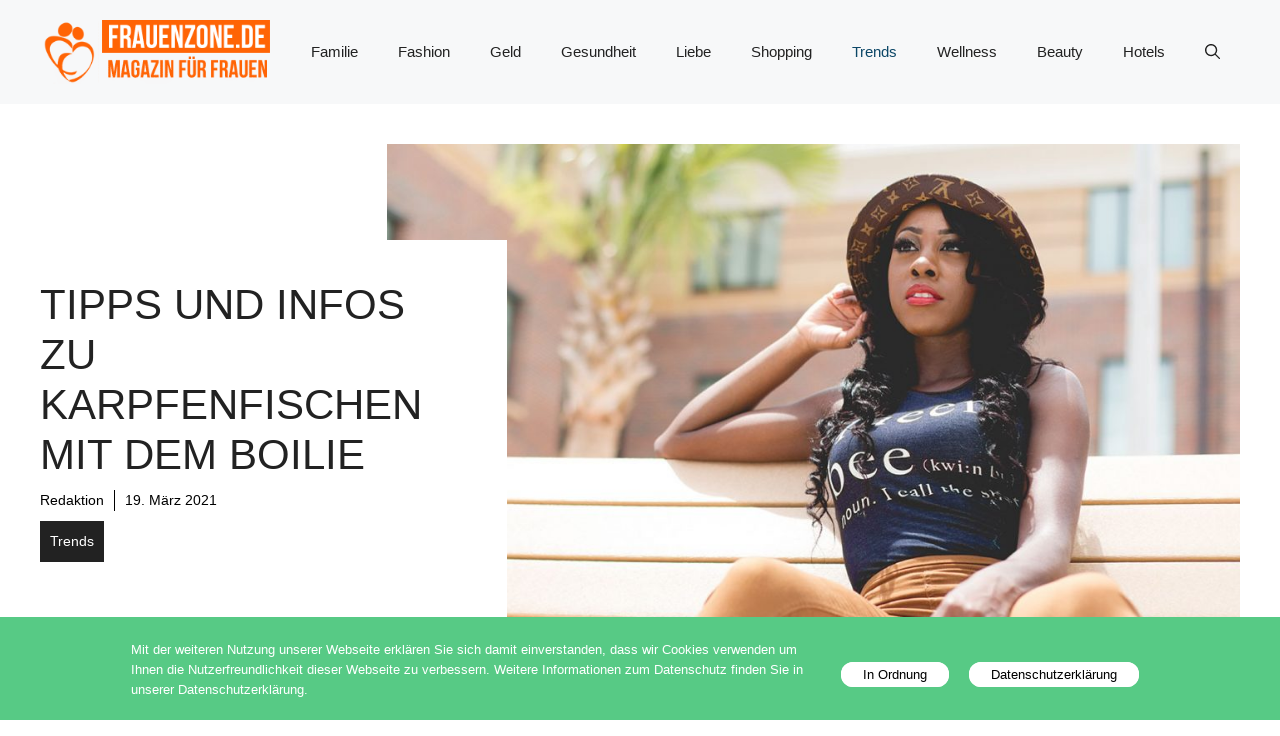

--- FILE ---
content_type: text/html; charset=UTF-8
request_url: https://www.frauenzone.de/tipps-infos-karpfenfischen-mit-boilie-1377/
body_size: 16562
content:
<!DOCTYPE html>
<html lang="de">
<head>
	<meta charset="UTF-8">
	<meta name='robots' content='index, follow, max-image-preview:large, max-snippet:-1, max-video-preview:-1' />
<meta name="viewport" content="width=device-width, initial-scale=1">
	<!-- This site is optimized with the Yoast SEO plugin v26.6 - https://yoast.com/wordpress/plugins/seo/ -->
	<title>Tipps und Infos zu Karpfenfischen mit dem Boilie | Trends - Frauen</title>
	<meta name="description" content="Das Karpfenfischen erfordert Geduld, Übung und Geschick. Dennoch gelingt es, mithilfe einiger Tipps, zu einem schnellen Erfolg zu gelangen." />
	<link rel="canonical" href="https://www.frauenzone.de/tipps-infos-karpfenfischen-mit-boilie-1377/" />
	<meta property="og:locale" content="de_DE" />
	<meta property="og:type" content="article" />
	<meta property="og:title" content="Tipps und Infos zu Karpfenfischen mit dem Boilie | Trends - Frauen" />
	<meta property="og:description" content="Das Karpfenfischen erfordert Geduld, Übung und Geschick. Dennoch gelingt es, mithilfe einiger Tipps, zu einem schnellen Erfolg zu gelangen." />
	<meta property="og:url" content="https://www.frauenzone.de/tipps-infos-karpfenfischen-mit-boilie-1377/" />
	<meta property="og:site_name" content="frauenzone.de" />
	<meta property="article:published_time" content="2021-03-19T17:25:04+00:00" />
	<meta property="article:modified_time" content="2021-03-19T17:25:05+00:00" />
	<meta property="og:image" content="https://www.frauenzone.de/wp-content/uploads/2016/08/trends.jpg" />
	<meta property="og:image:width" content="1200" />
	<meta property="og:image:height" content="800" />
	<meta property="og:image:type" content="image/jpeg" />
	<meta name="author" content="Redaktion" />
	<meta name="twitter:card" content="summary_large_image" />
	<meta name="twitter:label1" content="Verfasst von" />
	<meta name="twitter:data1" content="Redaktion" />
	<meta name="twitter:label2" content="Geschätzte Lesezeit" />
	<meta name="twitter:data2" content="3 Minuten" />
	<script type="application/ld+json" class="yoast-schema-graph">{"@context":"https://schema.org","@graph":[{"@type":"Article","@id":"https://www.frauenzone.de/tipps-infos-karpfenfischen-mit-boilie-1377/#article","isPartOf":{"@id":"https://www.frauenzone.de/tipps-infos-karpfenfischen-mit-boilie-1377/"},"author":{"name":"Redaktion","@id":"https://www.frauenzone.de/#/schema/person/c34848560eea3281c5efd89c4a35f534"},"headline":"Tipps und Infos zu Karpfenfischen mit dem Boilie","datePublished":"2021-03-19T17:25:04+00:00","dateModified":"2021-03-19T17:25:05+00:00","mainEntityOfPage":{"@id":"https://www.frauenzone.de/tipps-infos-karpfenfischen-mit-boilie-1377/"},"wordCount":541,"publisher":{"@id":"https://www.frauenzone.de/#organization"},"image":{"@id":"https://www.frauenzone.de/tipps-infos-karpfenfischen-mit-boilie-1377/#primaryimage"},"thumbnailUrl":"https://www.frauenzone.de/wp-content/uploads/2016/08/trends.jpg","keywords":["fischen","Karpfen","Karpfenfischen"],"articleSection":["Trends"],"inLanguage":"de"},{"@type":"WebPage","@id":"https://www.frauenzone.de/tipps-infos-karpfenfischen-mit-boilie-1377/","url":"https://www.frauenzone.de/tipps-infos-karpfenfischen-mit-boilie-1377/","name":"Tipps und Infos zu Karpfenfischen mit dem Boilie | Trends - Frauen","isPartOf":{"@id":"https://www.frauenzone.de/#website"},"primaryImageOfPage":{"@id":"https://www.frauenzone.de/tipps-infos-karpfenfischen-mit-boilie-1377/#primaryimage"},"image":{"@id":"https://www.frauenzone.de/tipps-infos-karpfenfischen-mit-boilie-1377/#primaryimage"},"thumbnailUrl":"https://www.frauenzone.de/wp-content/uploads/2016/08/trends.jpg","datePublished":"2021-03-19T17:25:04+00:00","dateModified":"2021-03-19T17:25:05+00:00","description":"Das Karpfenfischen erfordert Geduld, Übung und Geschick. Dennoch gelingt es, mithilfe einiger Tipps, zu einem schnellen Erfolg zu gelangen.","breadcrumb":{"@id":"https://www.frauenzone.de/tipps-infos-karpfenfischen-mit-boilie-1377/#breadcrumb"},"inLanguage":"de","potentialAction":[{"@type":"ReadAction","target":["https://www.frauenzone.de/tipps-infos-karpfenfischen-mit-boilie-1377/"]}]},{"@type":"ImageObject","inLanguage":"de","@id":"https://www.frauenzone.de/tipps-infos-karpfenfischen-mit-boilie-1377/#primaryimage","url":"https://www.frauenzone.de/wp-content/uploads/2016/08/trends.jpg","contentUrl":"https://www.frauenzone.de/wp-content/uploads/2016/08/trends.jpg","width":1200,"height":800},{"@type":"BreadcrumbList","@id":"https://www.frauenzone.de/tipps-infos-karpfenfischen-mit-boilie-1377/#breadcrumb","itemListElement":[{"@type":"ListItem","position":1,"name":"Startseite","item":"https://www.frauenzone.de/"},{"@type":"ListItem","position":2,"name":"Blog","item":"https://www.frauenzone.de/blog/"},{"@type":"ListItem","position":3,"name":"Tipps und Infos zu Karpfenfischen mit dem Boilie"}]},{"@type":"WebSite","@id":"https://www.frauenzone.de/#website","url":"https://www.frauenzone.de/","name":"frauenzone.de","description":"Dieser Blog ist der Treffpunkt modebewusster Frauen und Fashionistas im Netz. Das Magazin für das „starke“ Geschlecht informiert über alle Themen, die Karrierefrauen, Mütter und Freundinnen gleichermaßen bewegen und begeistern.","publisher":{"@id":"https://www.frauenzone.de/#organization"},"potentialAction":[{"@type":"SearchAction","target":{"@type":"EntryPoint","urlTemplate":"https://www.frauenzone.de/?s={search_term_string}"},"query-input":{"@type":"PropertyValueSpecification","valueRequired":true,"valueName":"search_term_string"}}],"inLanguage":"de"},{"@type":"Organization","@id":"https://www.frauenzone.de/#organization","name":"frauenzone.de","url":"https://www.frauenzone.de/","logo":{"@type":"ImageObject","inLanguage":"de","@id":"https://www.frauenzone.de/#/schema/logo/image/","url":"https://www.frauenzone.de/wp-content/uploads/2016/08/cropped-frauenzone-logo.png","contentUrl":"https://www.frauenzone.de/wp-content/uploads/2016/08/cropped-frauenzone-logo.png","width":297,"height":82,"caption":"frauenzone.de"},"image":{"@id":"https://www.frauenzone.de/#/schema/logo/image/"}},{"@type":"Person","@id":"https://www.frauenzone.de/#/schema/person/c34848560eea3281c5efd89c4a35f534","name":"Redaktion","description":"Dieser Blog ist der Treffpunkt modebewusster Frauen und Fashionistas im Netz. Das Magazin für das „starke“ Geschlecht informiert über alle Themen, die Karrierefrauen, Mütter und Freundinnen gleichermaßen bewegen und begeistern.","url":"https://www.frauenzone.de/author/redaktion/"}]}</script>
	<!-- / Yoast SEO plugin. -->


<link rel="alternate" type="application/rss+xml" title="frauenzone.de &raquo; Feed" href="https://www.frauenzone.de/feed/" />
<link rel="alternate" type="application/rss+xml" title="frauenzone.de &raquo; Kommentar-Feed" href="https://www.frauenzone.de/comments/feed/" />
<link rel="alternate" type="application/rss+xml" title="frauenzone.de &raquo; Tipps und Infos zu Karpfenfischen mit dem Boilie-Kommentar-Feed" href="https://www.frauenzone.de/tipps-infos-karpfenfischen-mit-boilie-1377/feed/" />
<link rel="alternate" title="oEmbed (JSON)" type="application/json+oembed" href="https://www.frauenzone.de/wp-json/oembed/1.0/embed?url=https%3A%2F%2Fwww.frauenzone.de%2Ftipps-infos-karpfenfischen-mit-boilie-1377%2F" />
<link rel="alternate" title="oEmbed (XML)" type="text/xml+oembed" href="https://www.frauenzone.de/wp-json/oembed/1.0/embed?url=https%3A%2F%2Fwww.frauenzone.de%2Ftipps-infos-karpfenfischen-mit-boilie-1377%2F&#038;format=xml" />
<style id='wp-img-auto-sizes-contain-inline-css'>
img:is([sizes=auto i],[sizes^="auto," i]){contain-intrinsic-size:3000px 1500px}
/*# sourceURL=wp-img-auto-sizes-contain-inline-css */
</style>
<style id='wp-emoji-styles-inline-css'>

	img.wp-smiley, img.emoji {
		display: inline !important;
		border: none !important;
		box-shadow: none !important;
		height: 1em !important;
		width: 1em !important;
		margin: 0 0.07em !important;
		vertical-align: -0.1em !important;
		background: none !important;
		padding: 0 !important;
	}
/*# sourceURL=wp-emoji-styles-inline-css */
</style>
<style id='wp-block-library-inline-css'>
:root{--wp-block-synced-color:#7a00df;--wp-block-synced-color--rgb:122,0,223;--wp-bound-block-color:var(--wp-block-synced-color);--wp-editor-canvas-background:#ddd;--wp-admin-theme-color:#007cba;--wp-admin-theme-color--rgb:0,124,186;--wp-admin-theme-color-darker-10:#006ba1;--wp-admin-theme-color-darker-10--rgb:0,107,160.5;--wp-admin-theme-color-darker-20:#005a87;--wp-admin-theme-color-darker-20--rgb:0,90,135;--wp-admin-border-width-focus:2px}@media (min-resolution:192dpi){:root{--wp-admin-border-width-focus:1.5px}}.wp-element-button{cursor:pointer}:root .has-very-light-gray-background-color{background-color:#eee}:root .has-very-dark-gray-background-color{background-color:#313131}:root .has-very-light-gray-color{color:#eee}:root .has-very-dark-gray-color{color:#313131}:root .has-vivid-green-cyan-to-vivid-cyan-blue-gradient-background{background:linear-gradient(135deg,#00d084,#0693e3)}:root .has-purple-crush-gradient-background{background:linear-gradient(135deg,#34e2e4,#4721fb 50%,#ab1dfe)}:root .has-hazy-dawn-gradient-background{background:linear-gradient(135deg,#faaca8,#dad0ec)}:root .has-subdued-olive-gradient-background{background:linear-gradient(135deg,#fafae1,#67a671)}:root .has-atomic-cream-gradient-background{background:linear-gradient(135deg,#fdd79a,#004a59)}:root .has-nightshade-gradient-background{background:linear-gradient(135deg,#330968,#31cdcf)}:root .has-midnight-gradient-background{background:linear-gradient(135deg,#020381,#2874fc)}:root{--wp--preset--font-size--normal:16px;--wp--preset--font-size--huge:42px}.has-regular-font-size{font-size:1em}.has-larger-font-size{font-size:2.625em}.has-normal-font-size{font-size:var(--wp--preset--font-size--normal)}.has-huge-font-size{font-size:var(--wp--preset--font-size--huge)}.has-text-align-center{text-align:center}.has-text-align-left{text-align:left}.has-text-align-right{text-align:right}.has-fit-text{white-space:nowrap!important}#end-resizable-editor-section{display:none}.aligncenter{clear:both}.items-justified-left{justify-content:flex-start}.items-justified-center{justify-content:center}.items-justified-right{justify-content:flex-end}.items-justified-space-between{justify-content:space-between}.screen-reader-text{border:0;clip-path:inset(50%);height:1px;margin:-1px;overflow:hidden;padding:0;position:absolute;width:1px;word-wrap:normal!important}.screen-reader-text:focus{background-color:#ddd;clip-path:none;color:#444;display:block;font-size:1em;height:auto;left:5px;line-height:normal;padding:15px 23px 14px;text-decoration:none;top:5px;width:auto;z-index:100000}html :where(.has-border-color){border-style:solid}html :where([style*=border-top-color]){border-top-style:solid}html :where([style*=border-right-color]){border-right-style:solid}html :where([style*=border-bottom-color]){border-bottom-style:solid}html :where([style*=border-left-color]){border-left-style:solid}html :where([style*=border-width]){border-style:solid}html :where([style*=border-top-width]){border-top-style:solid}html :where([style*=border-right-width]){border-right-style:solid}html :where([style*=border-bottom-width]){border-bottom-style:solid}html :where([style*=border-left-width]){border-left-style:solid}html :where(img[class*=wp-image-]){height:auto;max-width:100%}:where(figure){margin:0 0 1em}html :where(.is-position-sticky){--wp-admin--admin-bar--position-offset:var(--wp-admin--admin-bar--height,0px)}@media screen and (max-width:600px){html :where(.is-position-sticky){--wp-admin--admin-bar--position-offset:0px}}

/*# sourceURL=wp-block-library-inline-css */
</style><style id='wp-block-paragraph-inline-css'>
.is-small-text{font-size:.875em}.is-regular-text{font-size:1em}.is-large-text{font-size:2.25em}.is-larger-text{font-size:3em}.has-drop-cap:not(:focus):first-letter{float:left;font-size:8.4em;font-style:normal;font-weight:100;line-height:.68;margin:.05em .1em 0 0;text-transform:uppercase}body.rtl .has-drop-cap:not(:focus):first-letter{float:none;margin-left:.1em}p.has-drop-cap.has-background{overflow:hidden}:root :where(p.has-background){padding:1.25em 2.375em}:where(p.has-text-color:not(.has-link-color)) a{color:inherit}p.has-text-align-left[style*="writing-mode:vertical-lr"],p.has-text-align-right[style*="writing-mode:vertical-rl"]{rotate:180deg}
/*# sourceURL=https://www.frauenzone.de/wp-includes/blocks/paragraph/style.min.css */
</style>
<style id='global-styles-inline-css'>
:root{--wp--preset--aspect-ratio--square: 1;--wp--preset--aspect-ratio--4-3: 4/3;--wp--preset--aspect-ratio--3-4: 3/4;--wp--preset--aspect-ratio--3-2: 3/2;--wp--preset--aspect-ratio--2-3: 2/3;--wp--preset--aspect-ratio--16-9: 16/9;--wp--preset--aspect-ratio--9-16: 9/16;--wp--preset--color--black: #000000;--wp--preset--color--cyan-bluish-gray: #abb8c3;--wp--preset--color--white: #ffffff;--wp--preset--color--pale-pink: #f78da7;--wp--preset--color--vivid-red: #cf2e2e;--wp--preset--color--luminous-vivid-orange: #ff6900;--wp--preset--color--luminous-vivid-amber: #fcb900;--wp--preset--color--light-green-cyan: #7bdcb5;--wp--preset--color--vivid-green-cyan: #00d084;--wp--preset--color--pale-cyan-blue: #8ed1fc;--wp--preset--color--vivid-cyan-blue: #0693e3;--wp--preset--color--vivid-purple: #9b51e0;--wp--preset--color--contrast: var(--contrast);--wp--preset--color--contrast-2: var(--contrast-2);--wp--preset--color--contrast-3: var(--contrast-3);--wp--preset--color--base: var(--base);--wp--preset--color--base-2: var(--base-2);--wp--preset--color--base-3: var(--base-3);--wp--preset--color--accent: var(--accent);--wp--preset--color--accent-2: var(--accent-2);--wp--preset--gradient--vivid-cyan-blue-to-vivid-purple: linear-gradient(135deg,rgb(6,147,227) 0%,rgb(155,81,224) 100%);--wp--preset--gradient--light-green-cyan-to-vivid-green-cyan: linear-gradient(135deg,rgb(122,220,180) 0%,rgb(0,208,130) 100%);--wp--preset--gradient--luminous-vivid-amber-to-luminous-vivid-orange: linear-gradient(135deg,rgb(252,185,0) 0%,rgb(255,105,0) 100%);--wp--preset--gradient--luminous-vivid-orange-to-vivid-red: linear-gradient(135deg,rgb(255,105,0) 0%,rgb(207,46,46) 100%);--wp--preset--gradient--very-light-gray-to-cyan-bluish-gray: linear-gradient(135deg,rgb(238,238,238) 0%,rgb(169,184,195) 100%);--wp--preset--gradient--cool-to-warm-spectrum: linear-gradient(135deg,rgb(74,234,220) 0%,rgb(151,120,209) 20%,rgb(207,42,186) 40%,rgb(238,44,130) 60%,rgb(251,105,98) 80%,rgb(254,248,76) 100%);--wp--preset--gradient--blush-light-purple: linear-gradient(135deg,rgb(255,206,236) 0%,rgb(152,150,240) 100%);--wp--preset--gradient--blush-bordeaux: linear-gradient(135deg,rgb(254,205,165) 0%,rgb(254,45,45) 50%,rgb(107,0,62) 100%);--wp--preset--gradient--luminous-dusk: linear-gradient(135deg,rgb(255,203,112) 0%,rgb(199,81,192) 50%,rgb(65,88,208) 100%);--wp--preset--gradient--pale-ocean: linear-gradient(135deg,rgb(255,245,203) 0%,rgb(182,227,212) 50%,rgb(51,167,181) 100%);--wp--preset--gradient--electric-grass: linear-gradient(135deg,rgb(202,248,128) 0%,rgb(113,206,126) 100%);--wp--preset--gradient--midnight: linear-gradient(135deg,rgb(2,3,129) 0%,rgb(40,116,252) 100%);--wp--preset--font-size--small: 13px;--wp--preset--font-size--medium: 20px;--wp--preset--font-size--large: 36px;--wp--preset--font-size--x-large: 42px;--wp--preset--spacing--20: 0.44rem;--wp--preset--spacing--30: 0.67rem;--wp--preset--spacing--40: 1rem;--wp--preset--spacing--50: 1.5rem;--wp--preset--spacing--60: 2.25rem;--wp--preset--spacing--70: 3.38rem;--wp--preset--spacing--80: 5.06rem;--wp--preset--shadow--natural: 6px 6px 9px rgba(0, 0, 0, 0.2);--wp--preset--shadow--deep: 12px 12px 50px rgba(0, 0, 0, 0.4);--wp--preset--shadow--sharp: 6px 6px 0px rgba(0, 0, 0, 0.2);--wp--preset--shadow--outlined: 6px 6px 0px -3px rgb(255, 255, 255), 6px 6px rgb(0, 0, 0);--wp--preset--shadow--crisp: 6px 6px 0px rgb(0, 0, 0);}:where(.is-layout-flex){gap: 0.5em;}:where(.is-layout-grid){gap: 0.5em;}body .is-layout-flex{display: flex;}.is-layout-flex{flex-wrap: wrap;align-items: center;}.is-layout-flex > :is(*, div){margin: 0;}body .is-layout-grid{display: grid;}.is-layout-grid > :is(*, div){margin: 0;}:where(.wp-block-columns.is-layout-flex){gap: 2em;}:where(.wp-block-columns.is-layout-grid){gap: 2em;}:where(.wp-block-post-template.is-layout-flex){gap: 1.25em;}:where(.wp-block-post-template.is-layout-grid){gap: 1.25em;}.has-black-color{color: var(--wp--preset--color--black) !important;}.has-cyan-bluish-gray-color{color: var(--wp--preset--color--cyan-bluish-gray) !important;}.has-white-color{color: var(--wp--preset--color--white) !important;}.has-pale-pink-color{color: var(--wp--preset--color--pale-pink) !important;}.has-vivid-red-color{color: var(--wp--preset--color--vivid-red) !important;}.has-luminous-vivid-orange-color{color: var(--wp--preset--color--luminous-vivid-orange) !important;}.has-luminous-vivid-amber-color{color: var(--wp--preset--color--luminous-vivid-amber) !important;}.has-light-green-cyan-color{color: var(--wp--preset--color--light-green-cyan) !important;}.has-vivid-green-cyan-color{color: var(--wp--preset--color--vivid-green-cyan) !important;}.has-pale-cyan-blue-color{color: var(--wp--preset--color--pale-cyan-blue) !important;}.has-vivid-cyan-blue-color{color: var(--wp--preset--color--vivid-cyan-blue) !important;}.has-vivid-purple-color{color: var(--wp--preset--color--vivid-purple) !important;}.has-black-background-color{background-color: var(--wp--preset--color--black) !important;}.has-cyan-bluish-gray-background-color{background-color: var(--wp--preset--color--cyan-bluish-gray) !important;}.has-white-background-color{background-color: var(--wp--preset--color--white) !important;}.has-pale-pink-background-color{background-color: var(--wp--preset--color--pale-pink) !important;}.has-vivid-red-background-color{background-color: var(--wp--preset--color--vivid-red) !important;}.has-luminous-vivid-orange-background-color{background-color: var(--wp--preset--color--luminous-vivid-orange) !important;}.has-luminous-vivid-amber-background-color{background-color: var(--wp--preset--color--luminous-vivid-amber) !important;}.has-light-green-cyan-background-color{background-color: var(--wp--preset--color--light-green-cyan) !important;}.has-vivid-green-cyan-background-color{background-color: var(--wp--preset--color--vivid-green-cyan) !important;}.has-pale-cyan-blue-background-color{background-color: var(--wp--preset--color--pale-cyan-blue) !important;}.has-vivid-cyan-blue-background-color{background-color: var(--wp--preset--color--vivid-cyan-blue) !important;}.has-vivid-purple-background-color{background-color: var(--wp--preset--color--vivid-purple) !important;}.has-black-border-color{border-color: var(--wp--preset--color--black) !important;}.has-cyan-bluish-gray-border-color{border-color: var(--wp--preset--color--cyan-bluish-gray) !important;}.has-white-border-color{border-color: var(--wp--preset--color--white) !important;}.has-pale-pink-border-color{border-color: var(--wp--preset--color--pale-pink) !important;}.has-vivid-red-border-color{border-color: var(--wp--preset--color--vivid-red) !important;}.has-luminous-vivid-orange-border-color{border-color: var(--wp--preset--color--luminous-vivid-orange) !important;}.has-luminous-vivid-amber-border-color{border-color: var(--wp--preset--color--luminous-vivid-amber) !important;}.has-light-green-cyan-border-color{border-color: var(--wp--preset--color--light-green-cyan) !important;}.has-vivid-green-cyan-border-color{border-color: var(--wp--preset--color--vivid-green-cyan) !important;}.has-pale-cyan-blue-border-color{border-color: var(--wp--preset--color--pale-cyan-blue) !important;}.has-vivid-cyan-blue-border-color{border-color: var(--wp--preset--color--vivid-cyan-blue) !important;}.has-vivid-purple-border-color{border-color: var(--wp--preset--color--vivid-purple) !important;}.has-vivid-cyan-blue-to-vivid-purple-gradient-background{background: var(--wp--preset--gradient--vivid-cyan-blue-to-vivid-purple) !important;}.has-light-green-cyan-to-vivid-green-cyan-gradient-background{background: var(--wp--preset--gradient--light-green-cyan-to-vivid-green-cyan) !important;}.has-luminous-vivid-amber-to-luminous-vivid-orange-gradient-background{background: var(--wp--preset--gradient--luminous-vivid-amber-to-luminous-vivid-orange) !important;}.has-luminous-vivid-orange-to-vivid-red-gradient-background{background: var(--wp--preset--gradient--luminous-vivid-orange-to-vivid-red) !important;}.has-very-light-gray-to-cyan-bluish-gray-gradient-background{background: var(--wp--preset--gradient--very-light-gray-to-cyan-bluish-gray) !important;}.has-cool-to-warm-spectrum-gradient-background{background: var(--wp--preset--gradient--cool-to-warm-spectrum) !important;}.has-blush-light-purple-gradient-background{background: var(--wp--preset--gradient--blush-light-purple) !important;}.has-blush-bordeaux-gradient-background{background: var(--wp--preset--gradient--blush-bordeaux) !important;}.has-luminous-dusk-gradient-background{background: var(--wp--preset--gradient--luminous-dusk) !important;}.has-pale-ocean-gradient-background{background: var(--wp--preset--gradient--pale-ocean) !important;}.has-electric-grass-gradient-background{background: var(--wp--preset--gradient--electric-grass) !important;}.has-midnight-gradient-background{background: var(--wp--preset--gradient--midnight) !important;}.has-small-font-size{font-size: var(--wp--preset--font-size--small) !important;}.has-medium-font-size{font-size: var(--wp--preset--font-size--medium) !important;}.has-large-font-size{font-size: var(--wp--preset--font-size--large) !important;}.has-x-large-font-size{font-size: var(--wp--preset--font-size--x-large) !important;}
/*# sourceURL=global-styles-inline-css */
</style>

<style id='classic-theme-styles-inline-css'>
/*! This file is auto-generated */
.wp-block-button__link{color:#fff;background-color:#32373c;border-radius:9999px;box-shadow:none;text-decoration:none;padding:calc(.667em + 2px) calc(1.333em + 2px);font-size:1.125em}.wp-block-file__button{background:#32373c;color:#fff;text-decoration:none}
/*# sourceURL=/wp-includes/css/classic-themes.min.css */
</style>
<link rel='stylesheet' id='adsimple-client-css' href='https://www.frauenzone.de/wp-content/plugins/adsimple-client/assets/frontend/styles/general.css?ver=1.0.17' media='all' />
<link rel='stylesheet' id='adsimple-cookie-notice-front-css' href='https://www.frauenzone.de/wp-content/plugins/adsimple-cookie-notice/css/front.css?ver=1.0.9' media='all' />
<link rel='stylesheet' id='generate-style-css' href='https://www.frauenzone.de/wp-content/themes/generatepress/assets/css/main.min.css?ver=3.6.1' media='all' />
<style id='generate-style-inline-css'>
body{background-color:var(--base-3);color:var(--contrast);}a{color:var(--accent);}a:hover, a:focus{text-decoration:underline;}.entry-title a, .site-branding a, a.button, .wp-block-button__link, .main-navigation a{text-decoration:none;}a:hover, a:focus, a:active{color:var(--contrast);}.grid-container{max-width:1280px;}.wp-block-group__inner-container{max-width:1280px;margin-left:auto;margin-right:auto;}.site-header .header-image{width:230px;}:root{--contrast:#222222;--contrast-2:#575760;--contrast-3:#b2b2be;--base:#f0f0f0;--base-2:#f7f8f9;--base-3:#ffffff;--accent:#0C4767;--accent-2:#566E3D;}:root .has-contrast-color{color:var(--contrast);}:root .has-contrast-background-color{background-color:var(--contrast);}:root .has-contrast-2-color{color:var(--contrast-2);}:root .has-contrast-2-background-color{background-color:var(--contrast-2);}:root .has-contrast-3-color{color:var(--contrast-3);}:root .has-contrast-3-background-color{background-color:var(--contrast-3);}:root .has-base-color{color:var(--base);}:root .has-base-background-color{background-color:var(--base);}:root .has-base-2-color{color:var(--base-2);}:root .has-base-2-background-color{background-color:var(--base-2);}:root .has-base-3-color{color:var(--base-3);}:root .has-base-3-background-color{background-color:var(--base-3);}:root .has-accent-color{color:var(--accent);}:root .has-accent-background-color{background-color:var(--accent);}:root .has-accent-2-color{color:var(--accent-2);}:root .has-accent-2-background-color{background-color:var(--accent-2);}.gp-modal:not(.gp-modal--open):not(.gp-modal--transition){display:none;}.gp-modal--transition:not(.gp-modal--open){pointer-events:none;}.gp-modal-overlay:not(.gp-modal-overlay--open):not(.gp-modal--transition){display:none;}.gp-modal__overlay{display:none;position:fixed;top:0;left:0;right:0;bottom:0;background:rgba(0,0,0,0.2);display:flex;justify-content:center;align-items:center;z-index:10000;backdrop-filter:blur(3px);transition:opacity 500ms ease;opacity:0;}.gp-modal--open:not(.gp-modal--transition) .gp-modal__overlay{opacity:1;}.gp-modal__container{max-width:100%;max-height:100vh;transform:scale(0.9);transition:transform 500ms ease;padding:0 10px;}.gp-modal--open:not(.gp-modal--transition) .gp-modal__container{transform:scale(1);}.search-modal-fields{display:flex;}.gp-search-modal .gp-modal__overlay{align-items:flex-start;padding-top:25vh;background:var(--gp-search-modal-overlay-bg-color);}.search-modal-form{width:500px;max-width:100%;background-color:var(--gp-search-modal-bg-color);color:var(--gp-search-modal-text-color);}.search-modal-form .search-field, .search-modal-form .search-field:focus{width:100%;height:60px;background-color:transparent;border:0;appearance:none;color:currentColor;}.search-modal-fields button, .search-modal-fields button:active, .search-modal-fields button:focus, .search-modal-fields button:hover{background-color:transparent;border:0;color:currentColor;width:60px;}body, button, input, select, textarea{font-family:Helvetica;}h2{text-transform:uppercase;font-size:30px;}@media (max-width:768px){h2{font-size:22px;}}h1{text-transform:uppercase;}h3{font-weight:500;text-transform:capitalize;font-size:30px;}h6{font-weight:400;text-transform:uppercase;font-size:13px;letter-spacing:1px;line-height:1em;margin-bottom:13px;}h4{font-weight:600;text-transform:uppercase;font-size:19px;letter-spacing:1px;line-height:1.4em;margin-bottom:0px;}.top-bar{background-color:#636363;color:#ffffff;}.top-bar a{color:#ffffff;}.top-bar a:hover{color:#303030;}.site-header{background-color:var(--base-2);}.main-title a,.main-title a:hover{color:var(--contrast);}.site-description{color:var(--contrast-2);}.main-navigation .main-nav ul li a, .main-navigation .menu-toggle, .main-navigation .menu-bar-items{color:var(--contrast);}.main-navigation .main-nav ul li:not([class*="current-menu-"]):hover > a, .main-navigation .main-nav ul li:not([class*="current-menu-"]):focus > a, .main-navigation .main-nav ul li.sfHover:not([class*="current-menu-"]) > a, .main-navigation .menu-bar-item:hover > a, .main-navigation .menu-bar-item.sfHover > a{color:var(--accent);}button.menu-toggle:hover,button.menu-toggle:focus{color:var(--contrast);}.main-navigation .main-nav ul li[class*="current-menu-"] > a{color:var(--accent);}.navigation-search input[type="search"],.navigation-search input[type="search"]:active, .navigation-search input[type="search"]:focus, .main-navigation .main-nav ul li.search-item.active > a, .main-navigation .menu-bar-items .search-item.active > a{color:var(--accent);}.main-navigation ul ul{background-color:var(--base);}.separate-containers .inside-article, .separate-containers .comments-area, .separate-containers .page-header, .one-container .container, .separate-containers .paging-navigation, .inside-page-header{background-color:var(--base-3);}.entry-title a{color:var(--contrast);}.entry-title a:hover{color:var(--contrast-2);}.entry-meta{color:var(--contrast-2);}.sidebar .widget{background-color:var(--base-3);}.footer-widgets{background-color:var(--base-3);}.site-info{background-color:var(--base-3);}input[type="text"],input[type="email"],input[type="url"],input[type="password"],input[type="search"],input[type="tel"],input[type="number"],textarea,select{color:var(--contrast);background-color:var(--base-2);border-color:var(--base);}input[type="text"]:focus,input[type="email"]:focus,input[type="url"]:focus,input[type="password"]:focus,input[type="search"]:focus,input[type="tel"]:focus,input[type="number"]:focus,textarea:focus,select:focus{color:var(--contrast);background-color:var(--base-2);border-color:var(--contrast-3);}button,html input[type="button"],input[type="reset"],input[type="submit"],a.button,a.wp-block-button__link:not(.has-background){color:#ffffff;background-color:#55555e;}button:hover,html input[type="button"]:hover,input[type="reset"]:hover,input[type="submit"]:hover,a.button:hover,button:focus,html input[type="button"]:focus,input[type="reset"]:focus,input[type="submit"]:focus,a.button:focus,a.wp-block-button__link:not(.has-background):active,a.wp-block-button__link:not(.has-background):focus,a.wp-block-button__link:not(.has-background):hover{color:#ffffff;background-color:#3f4047;}a.generate-back-to-top{background-color:rgba( 0,0,0,0.4 );color:#ffffff;}a.generate-back-to-top:hover,a.generate-back-to-top:focus{background-color:rgba( 0,0,0,0.6 );color:#ffffff;}:root{--gp-search-modal-bg-color:var(--base-3);--gp-search-modal-text-color:var(--contrast);--gp-search-modal-overlay-bg-color:rgba(0,0,0,0.2);}@media (max-width:768px){.main-navigation .menu-bar-item:hover > a, .main-navigation .menu-bar-item.sfHover > a{background:none;color:var(--contrast);}}.nav-below-header .main-navigation .inside-navigation.grid-container, .nav-above-header .main-navigation .inside-navigation.grid-container{padding:0px 20px 0px 20px;}.site-main .wp-block-group__inner-container{padding:40px;}.separate-containers .paging-navigation{padding-top:20px;padding-bottom:20px;}.entry-content .alignwide, body:not(.no-sidebar) .entry-content .alignfull{margin-left:-40px;width:calc(100% + 80px);max-width:calc(100% + 80px);}.rtl .menu-item-has-children .dropdown-menu-toggle{padding-left:20px;}.rtl .main-navigation .main-nav ul li.menu-item-has-children > a{padding-right:20px;}@media (max-width:768px){.separate-containers .inside-article, .separate-containers .comments-area, .separate-containers .page-header, .separate-containers .paging-navigation, .one-container .site-content, .inside-page-header{padding:30px;}.site-main .wp-block-group__inner-container{padding:30px;}.inside-top-bar{padding-right:30px;padding-left:30px;}.inside-header{padding-right:30px;padding-left:30px;}.widget-area .widget{padding-top:30px;padding-right:30px;padding-bottom:30px;padding-left:30px;}.footer-widgets-container{padding-top:30px;padding-right:30px;padding-bottom:30px;padding-left:30px;}.inside-site-info{padding-right:30px;padding-left:30px;}.entry-content .alignwide, body:not(.no-sidebar) .entry-content .alignfull{margin-left:-30px;width:calc(100% + 60px);max-width:calc(100% + 60px);}.one-container .site-main .paging-navigation{margin-bottom:20px;}}/* End cached CSS */.is-right-sidebar{width:30%;}.is-left-sidebar{width:30%;}.site-content .content-area{width:70%;}@media (max-width:768px){.main-navigation .menu-toggle,.sidebar-nav-mobile:not(#sticky-placeholder){display:block;}.main-navigation ul,.gen-sidebar-nav,.main-navigation:not(.slideout-navigation):not(.toggled) .main-nav > ul,.has-inline-mobile-toggle #site-navigation .inside-navigation > *:not(.navigation-search):not(.main-nav){display:none;}.nav-align-right .inside-navigation,.nav-align-center .inside-navigation{justify-content:space-between;}.has-inline-mobile-toggle .mobile-menu-control-wrapper{display:flex;flex-wrap:wrap;}.has-inline-mobile-toggle .inside-header{flex-direction:row;text-align:left;flex-wrap:wrap;}.has-inline-mobile-toggle .header-widget,.has-inline-mobile-toggle #site-navigation{flex-basis:100%;}.nav-float-left .has-inline-mobile-toggle #site-navigation{order:10;}}
.dynamic-author-image-rounded{border-radius:100%;}.dynamic-featured-image, .dynamic-author-image{vertical-align:middle;}.one-container.blog .dynamic-content-template:not(:last-child), .one-container.archive .dynamic-content-template:not(:last-child){padding-bottom:0px;}.dynamic-entry-excerpt > p:last-child{margin-bottom:0px;}
/*# sourceURL=generate-style-inline-css */
</style>
<style id='generateblocks-inline-css'>
:root{--gb-container-width:1280px;}.gb-container .wp-block-image img{vertical-align:middle;}.gb-grid-wrapper .wp-block-image{margin-bottom:0;}.gb-highlight{background:none;}.gb-shape{line-height:0;}.gb-element-66742588{color:var(--contrast);position:sticky;top:0px}.gb-element-66742588 a{color:var(--contrast)}.gb-element-66742588 a:hover{color:var(--accent)}.gb-element-53177b24{align-items:center;column-gap:20px;display:flex;flex-wrap:wrap;margin-bottom:20px;padding-top:40px}.gb-element-888e8a6f{flex-basis:0px;flex-grow:1;flex-shrink:1;text-align:center;width:60%;border-top:3px solid var(--accent-2)}@media (max-width:767px){.gb-element-888e8a6f{width:100%}}.gb-element-68eb79de{align-items:center;column-gap:40px;display:flex;flex-wrap:wrap;margin-left:auto;margin-right:auto;max-width:var(--gb-container-width);padding:40px}@media (max-width:767px){.gb-element-68eb79de{flex-direction:column;row-gap:20px;padding:20px}}.gb-element-758e0050{background-color:var(--base-3);flex-basis:0px;flex-grow:1;font-size:14px;padding-bottom:40px;padding-right:40px;padding-top:40px;position:relative;width:40%;z-index:2}@media (max-width:1024px){.gb-element-758e0050{width:50%}}@media (max-width:767px){.gb-element-758e0050{width:100%;padding:0px 40px 0px 0px}}.gb-element-693a5424{align-items:center;display:flex;margin-bottom:10px;padding:0px}.gb-element-a7ae1484{flex-basis:0px;flex-grow:2;margin-left:-10%;overflow-x:hidden;overflow-y:hidden;width:60%;padding:0px}@media (max-width:1024px){.gb-element-a7ae1484{width:50%}}@media (max-width:767px){.gb-element-a7ae1484{margin-left:0%;min-height:auto;order:-1;overflow-x:visible;overflow-y:visible;width:100%}}.gb-element-45e80d38{background-color:var(--base-2)}.gb-element-892a8100{margin-left:auto;margin-right:auto;max-width:var(--gb-container-width);padding:40px 20px}.gb-element-9cec3d8c{display:flex;justify-content:space-between;padding-left:40px;padding-right:40px}@media (max-width:767px){.gb-element-9cec3d8c{align-items:center;flex-direction:column;justify-content:center;row-gap:10px}}.gb-text-a80f725f{flex-basis:100%}.gb-text-a80f725f .gb-shape svg{color:var(--accent);fill:currentColor}.gb-text-ce62e3df{align-items:center;color:var(--accent-2);display:inline-flex;font-size:14px;justify-content:center;text-align:center;text-decoration:none}.gb-text-ce62e3df:is(:hover,:focus){color:var(--accent-2)}.gb-text-ce62e3df .gb-shape svg{width:1em;height:1em;fill:currentColor}.gb-text-a77f9359{column-gap:0.4em;display:inline-flex;font-size:13px;position:relative;text-transform:uppercase}.gb-text-8558e198{font-size:15px;margin-bottom:5px;text-transform:capitalize}.gb-text-be57844a{margin-bottom:10px}.gb-text-0bf349a4{border-right-style:solid;border-right-width:1px;color:#000000;font-size:14px;margin-bottom:0px;margin-right:10px;padding-right:10px}.gb-text-0bf349a4 a{color:#000000}.gb-text-1c44b045{color:#000000;font-size:14px;margin-bottom:0px;margin-right:10px;padding-right:10px}.gb-text-1c44b045 a{color:#000000}.gb-text-4cd2b4c8{column-gap:10px;display:inline-flex}.gb-text-4cd2b4c8 a{color:var(--base-3);background-color:var(--contrast);padding:10px}.gb-text-9d58fb85{font-size:12px;font-weight:bold;letter-spacing:0.2em;margin-bottom:0px;margin-right:auto;text-align:left;text-transform:uppercase}@media (max-width:767px){.gb-text-9d58fb85{margin-left:20px;margin-right:20px;text-align:center}}.gb-text-365b0912{align-items:center;display:inline-flex;font-size:12px;font-weight:bold;justify-content:center;letter-spacing:0.2em;margin-right:30px;text-align:center;text-decoration:none;text-transform:uppercase}@media (max-width:767px){.gb-text-365b0912{margin-right:0px}}.gb-text-9782adbf{align-items:center;display:inline-flex;font-size:12px;font-weight:bold;justify-content:center;letter-spacing:0.2em;margin-right:30px;text-align:center;text-decoration:none;text-transform:uppercase}@media (max-width:1024px){.gb-text-9782adbf{margin-right:0px}}@media (max-width:767px){.gb-text-9782adbf{margin-right:0px}}.gb-looper-aab2124d{column-gap:20px;display:grid;grid-template-columns:1fr;row-gap:20px}@media (max-width:767px){.gb-looper-aab2124d{grid-template-columns:1fr}}.gb-loop-item-7b7b3a54{column-gap:0.5em;display:grid;grid-template-columns:80px 3fr}.gb-media-386d5f6f{display:block;height:80px;max-width:100%;width:80px;border-radius:100%}.gb-media-8bd94e6c{height:auto;max-width:100%;object-fit:cover;width:auto}
/*# sourceURL=generateblocks-inline-css */
</style>
<script src="https://www.frauenzone.de/wp-includes/js/jquery/jquery.min.js?ver=3.7.1" id="jquery-core-js"></script>
<script src="https://www.frauenzone.de/wp-includes/js/jquery/jquery-migrate.min.js?ver=3.4.1" id="jquery-migrate-js"></script>
<link rel="https://api.w.org/" href="https://www.frauenzone.de/wp-json/" /><link rel="alternate" title="JSON" type="application/json" href="https://www.frauenzone.de/wp-json/wp/v2/posts/1377" /><link rel="EditURI" type="application/rsd+xml" title="RSD" href="https://www.frauenzone.de/xmlrpc.php?rsd" />
<meta name="generator" content="WordPress 6.9" />
<link rel='shortlink' href='https://www.frauenzone.de/?p=1377' />
<link rel="pingback" href="https://www.frauenzone.de/xmlrpc.php">
		<style id="wp-custom-css">
			/* GeneratePress Site CSS */  /* End GeneratePress Site CSS */		</style>
		</head>

<body class="wp-singular post-template-default single single-post postid-1377 single-format-standard wp-custom-logo wp-embed-responsive wp-theme-generatepress right-sidebar nav-float-right one-container header-aligned-left dropdown-hover featured-image-active" itemtype="https://schema.org/Blog" itemscope>
	<a class="screen-reader-text skip-link" href="#content" title="Zum Inhalt springen">Zum Inhalt springen</a>		<header class="site-header has-inline-mobile-toggle" id="masthead" aria-label="Website"  itemtype="https://schema.org/WPHeader" itemscope>
			<div class="inside-header grid-container">
				<div class="site-logo">
					<a href="https://www.frauenzone.de/" rel="home">
						<img  class="header-image is-logo-image" alt="frauenzone.de" src="https://www.frauenzone.de/wp-content/uploads/2016/08/cropped-frauenzone-logo.png" width="297" height="82" />
					</a>
				</div>	<nav class="main-navigation mobile-menu-control-wrapper" id="mobile-menu-control-wrapper" aria-label="Mobil-Umschalter">
		<div class="menu-bar-items">	<span class="menu-bar-item">
		<a href="#" role="button" aria-label="Suche öffnen" aria-haspopup="dialog" aria-controls="gp-search" data-gpmodal-trigger="gp-search"><span class="gp-icon icon-search"><svg viewBox="0 0 512 512" aria-hidden="true" xmlns="http://www.w3.org/2000/svg" width="1em" height="1em"><path fill-rule="evenodd" clip-rule="evenodd" d="M208 48c-88.366 0-160 71.634-160 160s71.634 160 160 160 160-71.634 160-160S296.366 48 208 48zM0 208C0 93.125 93.125 0 208 0s208 93.125 208 208c0 48.741-16.765 93.566-44.843 129.024l133.826 134.018c9.366 9.379 9.355 24.575-.025 33.941-9.379 9.366-24.575 9.355-33.941-.025L337.238 370.987C301.747 399.167 256.839 416 208 416 93.125 416 0 322.875 0 208z" /></svg><svg viewBox="0 0 512 512" aria-hidden="true" xmlns="http://www.w3.org/2000/svg" width="1em" height="1em"><path d="M71.029 71.029c9.373-9.372 24.569-9.372 33.942 0L256 222.059l151.029-151.03c9.373-9.372 24.569-9.372 33.942 0 9.372 9.373 9.372 24.569 0 33.942L289.941 256l151.03 151.029c9.372 9.373 9.372 24.569 0 33.942-9.373 9.372-24.569 9.372-33.942 0L256 289.941l-151.029 151.03c-9.373 9.372-24.569 9.372-33.942 0-9.372-9.373-9.372-24.569 0-33.942L222.059 256 71.029 104.971c-9.372-9.373-9.372-24.569 0-33.942z" /></svg></span></a>
	</span>
	</div>		<button data-nav="site-navigation" class="menu-toggle" aria-controls="primary-menu" aria-expanded="false">
			<span class="gp-icon icon-menu-bars"><svg viewBox="0 0 512 512" aria-hidden="true" xmlns="http://www.w3.org/2000/svg" width="1em" height="1em"><path d="M0 96c0-13.255 10.745-24 24-24h464c13.255 0 24 10.745 24 24s-10.745 24-24 24H24c-13.255 0-24-10.745-24-24zm0 160c0-13.255 10.745-24 24-24h464c13.255 0 24 10.745 24 24s-10.745 24-24 24H24c-13.255 0-24-10.745-24-24zm0 160c0-13.255 10.745-24 24-24h464c13.255 0 24 10.745 24 24s-10.745 24-24 24H24c-13.255 0-24-10.745-24-24z" /></svg><svg viewBox="0 0 512 512" aria-hidden="true" xmlns="http://www.w3.org/2000/svg" width="1em" height="1em"><path d="M71.029 71.029c9.373-9.372 24.569-9.372 33.942 0L256 222.059l151.029-151.03c9.373-9.372 24.569-9.372 33.942 0 9.372 9.373 9.372 24.569 0 33.942L289.941 256l151.03 151.029c9.372 9.373 9.372 24.569 0 33.942-9.373 9.372-24.569 9.372-33.942 0L256 289.941l-151.029 151.03c-9.373 9.372-24.569 9.372-33.942 0-9.372-9.373-9.372-24.569 0-33.942L222.059 256 71.029 104.971c-9.372-9.373-9.372-24.569 0-33.942z" /></svg></span><span class="screen-reader-text">Menü</span>		</button>
	</nav>
			<nav class="main-navigation has-menu-bar-items sub-menu-right" id="site-navigation" aria-label="Primär"  itemtype="https://schema.org/SiteNavigationElement" itemscope>
			<div class="inside-navigation grid-container">
								<button class="menu-toggle" aria-controls="primary-menu" aria-expanded="false">
					<span class="gp-icon icon-menu-bars"><svg viewBox="0 0 512 512" aria-hidden="true" xmlns="http://www.w3.org/2000/svg" width="1em" height="1em"><path d="M0 96c0-13.255 10.745-24 24-24h464c13.255 0 24 10.745 24 24s-10.745 24-24 24H24c-13.255 0-24-10.745-24-24zm0 160c0-13.255 10.745-24 24-24h464c13.255 0 24 10.745 24 24s-10.745 24-24 24H24c-13.255 0-24-10.745-24-24zm0 160c0-13.255 10.745-24 24-24h464c13.255 0 24 10.745 24 24s-10.745 24-24 24H24c-13.255 0-24-10.745-24-24z" /></svg><svg viewBox="0 0 512 512" aria-hidden="true" xmlns="http://www.w3.org/2000/svg" width="1em" height="1em"><path d="M71.029 71.029c9.373-9.372 24.569-9.372 33.942 0L256 222.059l151.029-151.03c9.373-9.372 24.569-9.372 33.942 0 9.372 9.373 9.372 24.569 0 33.942L289.941 256l151.03 151.029c9.372 9.373 9.372 24.569 0 33.942-9.373 9.372-24.569 9.372-33.942 0L256 289.941l-151.029 151.03c-9.373 9.372-24.569 9.372-33.942 0-9.372-9.373-9.372-24.569 0-33.942L222.059 256 71.029 104.971c-9.372-9.373-9.372-24.569 0-33.942z" /></svg></span><span class="mobile-menu">Menü</span>				</button>
				<div id="primary-menu" class="main-nav"><ul id="menu-primary" class=" menu sf-menu"><li id="menu-item-291097" class="menu-item menu-item-type-taxonomy menu-item-object-category menu-item-291097"><a href="https://www.frauenzone.de/kategorie/familie/">Familie</a></li>
<li id="menu-item-291098" class="menu-item menu-item-type-taxonomy menu-item-object-category menu-item-291098"><a href="https://www.frauenzone.de/kategorie/fashion/">Fashion</a></li>
<li id="menu-item-291099" class="menu-item menu-item-type-taxonomy menu-item-object-category menu-item-291099"><a href="https://www.frauenzone.de/kategorie/geld/">Geld</a></li>
<li id="menu-item-291100" class="menu-item menu-item-type-taxonomy menu-item-object-category menu-item-291100"><a href="https://www.frauenzone.de/kategorie/gesundheit/">Gesundheit</a></li>
<li id="menu-item-291101" class="menu-item menu-item-type-taxonomy menu-item-object-category menu-item-291101"><a href="https://www.frauenzone.de/kategorie/liebe/">Liebe</a></li>
<li id="menu-item-291102" class="menu-item menu-item-type-taxonomy menu-item-object-category menu-item-291102"><a href="https://www.frauenzone.de/kategorie/shopping/">Shopping</a></li>
<li id="menu-item-291103" class="menu-item menu-item-type-taxonomy menu-item-object-category current-post-ancestor current-menu-parent current-post-parent menu-item-291103"><a href="https://www.frauenzone.de/kategorie/trends/">Trends</a></li>
<li id="menu-item-291104" class="menu-item menu-item-type-taxonomy menu-item-object-category menu-item-291104"><a href="https://www.frauenzone.de/kategorie/wellness/">Wellness</a></li>
<li id="menu-item-291111" class="menu-item menu-item-type-taxonomy menu-item-object-category menu-item-291111"><a href="https://www.frauenzone.de/kategorie/beauty/">Beauty</a></li>
<li id="menu-item-291122" class="menu-item menu-item-type-taxonomy menu-item-object-category menu-item-291122"><a href="https://www.frauenzone.de/kategorie/hotels/">Hotels</a></li>
</ul></div><div class="menu-bar-items">	<span class="menu-bar-item">
		<a href="#" role="button" aria-label="Suche öffnen" aria-haspopup="dialog" aria-controls="gp-search" data-gpmodal-trigger="gp-search"><span class="gp-icon icon-search"><svg viewBox="0 0 512 512" aria-hidden="true" xmlns="http://www.w3.org/2000/svg" width="1em" height="1em"><path fill-rule="evenodd" clip-rule="evenodd" d="M208 48c-88.366 0-160 71.634-160 160s71.634 160 160 160 160-71.634 160-160S296.366 48 208 48zM0 208C0 93.125 93.125 0 208 0s208 93.125 208 208c0 48.741-16.765 93.566-44.843 129.024l133.826 134.018c9.366 9.379 9.355 24.575-.025 33.941-9.379 9.366-24.575 9.355-33.941-.025L337.238 370.987C301.747 399.167 256.839 416 208 416 93.125 416 0 322.875 0 208z" /></svg><svg viewBox="0 0 512 512" aria-hidden="true" xmlns="http://www.w3.org/2000/svg" width="1em" height="1em"><path d="M71.029 71.029c9.373-9.372 24.569-9.372 33.942 0L256 222.059l151.029-151.03c9.373-9.372 24.569-9.372 33.942 0 9.372 9.373 9.372 24.569 0 33.942L289.941 256l151.03 151.029c9.372 9.373 9.372 24.569 0 33.942-9.373 9.372-24.569 9.372-33.942 0L256 289.941l-151.029 151.03c-9.373 9.372-24.569 9.372-33.942 0-9.372-9.373-9.372-24.569 0-33.942L222.059 256 71.029 104.971c-9.372-9.373-9.372-24.569 0-33.942z" /></svg></span></a>
	</span>
	</div>			</div>
		</nav>
					</div>
		</header>
		
<div class="gb-element-68eb79de">
<div class="gb-element-758e0050">
<h1 class="gb-text gb-text-be57844a">Tipps und Infos zu Karpfenfischen mit dem Boilie</h1>



<div class="gb-element-693a5424">
<p class="gb-text gb-text-0bf349a4"><a href="https://www.frauenzone.de/author/redaktion/">Redaktion</a></p>



<p class="gb-text gb-text-1c44b045">19. März 2021</p>
</div>



<p class="gb-text gb-text-4cd2b4c8"><a href="https://www.frauenzone.de/kategorie/trends/" rel="tag">Trends</a></p>
</div>



<div class="gb-element-a7ae1484">
<img fetchpriority="high" decoding="async" width="1024" height="683" alt="" data-media-id="16147" class="gb-media-8bd94e6c" src="https://www.frauenzone.de/wp-content/uploads/2016/08/trends-1024x683.jpg" srcset="https://www.frauenzone.de/wp-content/uploads/2016/08/trends-1024x683.jpg 1024w, https://www.frauenzone.de/wp-content/uploads/2016/08/trends-300x200.jpg 300w, https://www.frauenzone.de/wp-content/uploads/2016/08/trends-768x512.jpg 768w, https://www.frauenzone.de/wp-content/uploads/2016/08/trends-360x240.jpg 360w, https://www.frauenzone.de/wp-content/uploads/2016/08/trends-600x400.jpg 600w, https://www.frauenzone.de/wp-content/uploads/2016/08/trends.jpg 1200w" sizes="(max-width: 1024px) 100vw, 1024px" />
</div>
</div>

	<div class="site grid-container container hfeed" id="page">
				<div class="site-content" id="content">
			
	<div class="content-area" id="primary">
		<main class="site-main" id="main">
			
<article id="post-1377" class="post-1377 post type-post status-publish format-standard has-post-thumbnail hentry category-trends tag-fischen tag-karpfen tag-karpfenfischen" itemtype="https://schema.org/CreativeWork" itemscope>
	<div class="inside-article">
		
		<div class="entry-content" itemprop="text">
			<p>Das Karpfenfischen erfordert Geduld, Übung und Geschick. Dennoch gelingt es, mithilfe einiger Tipps, zu einem schnellen Erfolg zu gelangen. Boilies gehören zu den beliebtesten Karpfenködern, die Sie bei jeder Wetterlage einsetzen.</p>
<p>Boilies sind kugelförmige Köder, die sich zum Karpfenfischen eignen. Sie bestehen aus Teig und haben – je nach Sorte – einen salzigen oder fruchtig-süßen Geschmack. In ihrer Grundform bestehen Boilies aus folgenden Zutaten:</p>
<ul>
<li>Eier,</li>
<li>Mehl,</li>
<li>Farbstoffe,</li>
<li>Futteraromen,</li>
<li>Milchproteine.</li>
</ul>
<p>Durch das Kochen erhalten die Boilies eine zähe bis feste Konsistenz und sind somit besonders robust. In einem Anglergeschäft erhalten Sie die Köder in verschiedenen Farben, Größen und Geschmacks-Richtungen.</p>
<h2>Boilies: Auf die Sorte kommt es an</h2>
<p>Boilies versprechen einen schnellen Erfolg beim Karpfenfischen. Wählen Sie eine geeignete Sorte aus und berücksichtigen Sie dabei das jeweilige Gewässer, in dem Sie fischen. Befinden sich darin viele Muscheln, Krebse und Insekten, empfiehlt es sich, auf einen Köder mit hohem Fischanteil zurückzugreifen. Im Gegensatz hierzu eignet sich der Einsatz von süßen Boilies in Gewässern mit wenig tierischer Nahrung.</p>
<h2>Schneller Angel-Erfolg dank Popup-Boilies</h2>
<p>In einem Gewässer mit vielen Pflanzen und schlammigem Boden verwenden Sie die sogenannten Popup-Boilies. Diese schwimmen an der Wasseroberfläche und sind somit schneller für die Karpfen sichtbar. Darüber hinaus gelangen die Tiere leichter an die schwimmenden Köder, wodurch Ihnen lange Wartezeiten erspart bleiben.</p>
<p>Falls Sie mit großen Karpfen rechnen, wählen Sie die Köder entsprechend aus. Es macht Sinn, auf einen großen Boilie zurückzugreifen. Alternativ befestigen Sie zwei Köder an der Angel. Kombinieren Sie einen sinkenden Boilie mit einem Popup-Boilie, schaffen Sie optimale Schwimm-Eigenschaften des Köders. Das erleichtert es den Karpfen, diese aufzunehmen.</p>
<p>Vor dem Angeln wählen Sie eine geeignete Anfütterungs-Strategie. Während in der Sommerzeit wenige, großflächig ausgelegte Köder einen Erfolg versprechen, bewährt sich eine große Menge an Boilies in den Herbstmonaten. Generell gilt: Beschränken Sie sich bei der Anfütterung auf einen begrenzten Raum, den Sie etwa vier Tage lang mit Ködern versorgen. Wünschen Sie gewichtige Karpfen zu fischen, verwenden Sie harte Boilies mit einem großen Durchmesser.</p>
<p>Bei der Anfütterung greifen Sie auf ein Futter mit hohem Nähr-Anteil zurück. Dies lockt die Karpfen an und sorgt dafür, dass die Tiere über die Anfütterungszeit hinaus an am gewünschten Ort bleiben. Darüber hinaus empfiehlt es sich, eine zweite Fütterungs-Stelle einzurichten. Dies ermöglicht es Ihnen später, die Angelstelle zu wechseln, falls die Zielkarpfen nicht anbeißen. Während des Fischens gilt es, Ruhe zu bewahren. Die Karpfen nehmen bereits kleine Geräusche wahr und verlassen daraufhin die Stelle der Anfütterung.</p>
<p>Bevor Sie die <a rel="follow noopener noreferrer" href="http://www.newage-bait.com/boilies/" target="_blank">Boilies kaufen</a>, informieren Sie sich über die Eigenschaften des jeweiligen Gewässers. Anschließend suchen Sie ein Angelgeschäft auf. Bei NewAge Bait besteht die Möglichkeit, hochwertige Boilies online zu erwerben. Der Onlineshop verfügt über ein breit gefächertes Angebot rund um das Angeln. Neben verschiedenen Ködern erhalten Sie bei NewAge Bait Grundfutter, Angelzubehör und Bekleidung. Der Onlineshop verpackt Ihre Ware direkt nach der Bestellung. Die Lieferung erfolgt in ein bis zwei Werktagen.</p>
		</div>

				<footer class="entry-meta" aria-label="Beitragsmeta">
			<span class="cat-links"><span class="gp-icon icon-categories"><svg viewBox="0 0 512 512" aria-hidden="true" xmlns="http://www.w3.org/2000/svg" width="1em" height="1em"><path d="M0 112c0-26.51 21.49-48 48-48h110.014a48 48 0 0143.592 27.907l12.349 26.791A16 16 0 00228.486 128H464c26.51 0 48 21.49 48 48v224c0 26.51-21.49 48-48 48H48c-26.51 0-48-21.49-48-48V112z" /></svg></span><span class="screen-reader-text">Kategorien </span><a href="https://www.frauenzone.de/kategorie/trends/" rel="category tag">Trends</a></span> <span class="tags-links"><span class="gp-icon icon-tags"><svg viewBox="0 0 512 512" aria-hidden="true" xmlns="http://www.w3.org/2000/svg" width="1em" height="1em"><path d="M20 39.5c-8.836 0-16 7.163-16 16v176c0 4.243 1.686 8.313 4.687 11.314l224 224c6.248 6.248 16.378 6.248 22.626 0l176-176c6.244-6.244 6.25-16.364.013-22.615l-223.5-224A15.999 15.999 0 00196.5 39.5H20zm56 96c0-13.255 10.745-24 24-24s24 10.745 24 24-10.745 24-24 24-24-10.745-24-24z"/><path d="M259.515 43.015c4.686-4.687 12.284-4.687 16.97 0l228 228c4.686 4.686 4.686 12.284 0 16.97l-180 180c-4.686 4.687-12.284 4.687-16.97 0-4.686-4.686-4.686-12.284 0-16.97L479.029 279.5 259.515 59.985c-4.686-4.686-4.686-12.284 0-16.97z" /></svg></span><span class="screen-reader-text">Schlagwörter </span><a href="https://www.frauenzone.de/tag/fischen/" rel="tag">fischen</a>, <a href="https://www.frauenzone.de/tag/karpfen/" rel="tag">Karpfen</a>, <a href="https://www.frauenzone.de/tag/karpfenfischen/" rel="tag">Karpfenfischen</a></span> 		<nav id="nav-below" class="post-navigation" aria-label="Beiträge">
			<div class="nav-previous"><span class="gp-icon icon-arrow-left"><svg viewBox="0 0 192 512" aria-hidden="true" xmlns="http://www.w3.org/2000/svg" width="1em" height="1em" fill-rule="evenodd" clip-rule="evenodd" stroke-linejoin="round" stroke-miterlimit="1.414"><path d="M178.425 138.212c0 2.265-1.133 4.813-2.832 6.512L64.276 256.001l111.317 111.277c1.7 1.7 2.832 4.247 2.832 6.513 0 2.265-1.133 4.813-2.832 6.512L161.43 394.46c-1.7 1.7-4.249 2.832-6.514 2.832-2.266 0-4.816-1.133-6.515-2.832L16.407 262.514c-1.699-1.7-2.832-4.248-2.832-6.513 0-2.265 1.133-4.813 2.832-6.512l131.994-131.947c1.7-1.699 4.249-2.831 6.515-2.831 2.265 0 4.815 1.132 6.514 2.831l14.163 14.157c1.7 1.7 2.832 3.965 2.832 6.513z" fill-rule="nonzero" /></svg></span><span class="prev"><a href="https://www.frauenzone.de/vorteile-von-naturkosmetik-1017/" rel="prev">Vorteile von Naturkosmetik</a></span></div><div class="nav-next"><span class="gp-icon icon-arrow-right"><svg viewBox="0 0 192 512" aria-hidden="true" xmlns="http://www.w3.org/2000/svg" width="1em" height="1em" fill-rule="evenodd" clip-rule="evenodd" stroke-linejoin="round" stroke-miterlimit="1.414"><path d="M178.425 256.001c0 2.266-1.133 4.815-2.832 6.515L43.599 394.509c-1.7 1.7-4.248 2.833-6.514 2.833s-4.816-1.133-6.515-2.833l-14.163-14.162c-1.699-1.7-2.832-3.966-2.832-6.515 0-2.266 1.133-4.815 2.832-6.515l111.317-111.316L16.407 144.685c-1.699-1.7-2.832-4.249-2.832-6.515s1.133-4.815 2.832-6.515l14.163-14.162c1.7-1.7 4.249-2.833 6.515-2.833s4.815 1.133 6.514 2.833l131.994 131.993c1.7 1.7 2.832 4.249 2.832 6.515z" fill-rule="nonzero" /></svg></span><span class="next"><a href="https://www.frauenzone.de/de-mailer-werden-gewinnen-1060/" rel="next">Jetzt De-Mailer werden und gewinnen!</a></span></div>		</nav>
				</footer>
			</div>
</article>
		</main>
	</div>

	<div class="widget-area sidebar is-right-sidebar" id="right-sidebar">
	<div class="inside-right-sidebar">
		
<div class="gb-element-66742588">
<div class="gb-element-53177b24">
<h4 class="gb-text gb-text-a80f725f">Kürzlich</h4>



<div class="gb-element-888e8a6f"></div>



<a class="gb-text-ce62e3df" href="https://www.frauenzone.de/"><span class="gb-text">Mehr</span><span class="gb-shape"><svg aria-hidden="true" role="img" height="1em" width="1em" viewBox="0 0 256 512" xmlns="http://www.w3.org/2000/svg"><path fill="currentColor" d="M224.3 273l-136 136c-9.4 9.4-24.6 9.4-33.9 0l-22.6-22.6c-9.4-9.4-9.4-24.6 0-33.9l96.4-96.4-96.4-96.4c-9.4-9.4-9.4-24.6 0-33.9L54.3 103c9.4-9.4 24.6-9.4 33.9 0l136 136c9.5 9.4 9.5 24.6.1 34z"></path></svg></span></a>
</div>



<div><div class="gb-looper-aab2124d">
<div class="gb-loop-item gb-loop-item-7b7b3a54 post-291062 post type-post status-publish format-standard has-post-thumbnail hentry category-wohnen tag-geraete tag-kueche tag-maschinen tag-wohnen">
<div>
<img loading="lazy" decoding="async" width="150" height="150" data-media-id="291065" class="gb-media-386d5f6f" src="https://www.frauenzone.de/wp-content/uploads/e54cab550674e4c09193d6f1076de6ec-150x150.jpg" alt="Was kann eigentlich eine Küchenmaschine?" srcset="https://www.frauenzone.de/wp-content/uploads/e54cab550674e4c09193d6f1076de6ec-150x150.jpg 150w, https://www.frauenzone.de/wp-content/uploads/e54cab550674e4c09193d6f1076de6ec-125x125.jpg 125w" sizes="auto, (max-width: 150px) 100vw, 150px" />
</div>



<div>
<h6 class="gb-text gb-text-a77f9359"><a href="https://www.frauenzone.de/kategorie/wohnen/" rel="tag">Wohnen</a></h6>



<h2 class="gb-text gb-text-8558e198"><a href="https://www.frauenzone.de/was-kann-eigentlich-eine-kuechenmaschine-291062/">Was kann eigentlich eine Küchenmaschine?</a></h2>
</div>
</div>

<div class="gb-loop-item gb-loop-item-7b7b3a54 post-291058 post type-post status-publish format-standard has-post-thumbnail hentry category-fashion tag-fashion tag-jeans tag-kleidung tag-mode">
<div>
<img loading="lazy" decoding="async" width="150" height="150" data-media-id="291061" class="gb-media-386d5f6f" src="https://www.frauenzone.de/wp-content/uploads/c6323eff6906555e73c5f6d2a24144ab-150x150.jpg" alt="Garantiert gut ausgestattet für den Sommer – Basics für die Frau" srcset="https://www.frauenzone.de/wp-content/uploads/c6323eff6906555e73c5f6d2a24144ab-150x150.jpg 150w, https://www.frauenzone.de/wp-content/uploads/c6323eff6906555e73c5f6d2a24144ab-125x125.jpg 125w" sizes="auto, (max-width: 150px) 100vw, 150px" />
</div>



<div>
<h6 class="gb-text gb-text-a77f9359"><a href="https://www.frauenzone.de/kategorie/fashion/" rel="tag">Fashion</a></h6>



<h2 class="gb-text gb-text-8558e198"><a href="https://www.frauenzone.de/garantiert-gut-ausgestattet-fuer-den-sommer-basics-fuer-die-frau-291058/">Garantiert gut ausgestattet für den Sommer &#8211; Basics für die Frau</a></h2>
</div>
</div>

<div class="gb-loop-item gb-loop-item-7b7b3a54 post-291050 post type-post status-publish format-standard has-post-thumbnail hentry category-gesundheit tag-ernaehrung tag-gesund">
<div>
<img loading="lazy" decoding="async" width="150" height="150" data-media-id="291053" class="gb-media-386d5f6f" src="https://www.frauenzone.de/wp-content/uploads/65d7343390714e178f26f7f0f09d5af0-150x150.jpg" alt="Ist vegetarische Ernährung gesund?" srcset="https://www.frauenzone.de/wp-content/uploads/65d7343390714e178f26f7f0f09d5af0-150x150.jpg 150w, https://www.frauenzone.de/wp-content/uploads/65d7343390714e178f26f7f0f09d5af0-125x125.jpg 125w" sizes="auto, (max-width: 150px) 100vw, 150px" />
</div>



<div>
<h6 class="gb-text gb-text-a77f9359"><a href="https://www.frauenzone.de/kategorie/gesundheit/" rel="tag">Gesundheit</a></h6>



<h2 class="gb-text gb-text-8558e198"><a href="https://www.frauenzone.de/ist-vegetarische-ernaehrung-gesund-291050/">Ist vegetarische Ernährung gesund?</a></h2>
</div>
</div>

<div class="gb-loop-item gb-loop-item-7b7b3a54 post-291046 post type-post status-publish format-standard has-post-thumbnail hentry category-fashion tag-accessoires tag-mode tag-taschen">
<div>
<img loading="lazy" decoding="async" width="150" height="150" data-media-id="291047" class="gb-media-386d5f6f" src="https://www.frauenzone.de/wp-content/uploads/db5bf6002e25fd81d7e180380ce64fe6-150x150.jpg" alt="Moderne Taschen in einzigartigem Design" srcset="https://www.frauenzone.de/wp-content/uploads/db5bf6002e25fd81d7e180380ce64fe6-150x150.jpg 150w, https://www.frauenzone.de/wp-content/uploads/db5bf6002e25fd81d7e180380ce64fe6-125x125.jpg 125w" sizes="auto, (max-width: 150px) 100vw, 150px" />
</div>



<div>
<h6 class="gb-text gb-text-a77f9359"><a href="https://www.frauenzone.de/kategorie/fashion/" rel="tag">Fashion</a></h6>



<h2 class="gb-text gb-text-8558e198"><a href="https://www.frauenzone.de/moderne-taschen-in-einzigartigem-design-291046/">Moderne Taschen in einzigartigem Design</a></h2>
</div>
</div>

<div class="gb-loop-item gb-loop-item-7b7b3a54 post-1469 post type-post status-publish format-standard has-post-thumbnail hentry category-gesundheit tag-tage">
<div>
<img loading="lazy" decoding="async" width="150" height="150" data-media-id="16144" class="gb-media-386d5f6f" src="https://www.frauenzone.de/wp-content/uploads/2016/08/gesundheit-150x150.jpg" alt="MYOM-Wissen: Ganz normale Tage – Sponsored Video" srcset="https://www.frauenzone.de/wp-content/uploads/2016/08/gesundheit-150x150.jpg 150w, https://www.frauenzone.de/wp-content/uploads/2016/08/gesundheit-125x125.jpg 125w" sizes="auto, (max-width: 150px) 100vw, 150px" />
</div>



<div>
<h6 class="gb-text gb-text-a77f9359"><a href="https://www.frauenzone.de/kategorie/gesundheit/" rel="tag">Gesundheit</a></h6>



<h2 class="gb-text gb-text-8558e198"><a href="https://www.frauenzone.de/myom-wissen-normale-tage-1469/">MYOM-Wissen: Ganz normale Tage &#8211; Sponsored Video</a></h2>
</div>
</div>
</div></div>
</div>
	</div>
</div>

	</div>
</div>


<div class="site-footer">
	
<div class="gb-element-45e80d38">
<div class="gb-element-892a8100">
<div class="gb-element-9cec3d8c">
<p class="gb-text gb-text-9d58fb85">© 2026 AdSIMPLE</p>



<a class="gb-text gb-text-365b0912" href="https://www.frauenzone.de/datenschutzerklaerung/">Datenschutzerklärung</a>



<a class="gb-text gb-text-9782adbf" href="https://www.frauenzone.de/impressum/">Impressum</a>
</div>
</div>
</div>



<p></p>
</div>

<script type="speculationrules">
{"prefetch":[{"source":"document","where":{"and":[{"href_matches":"/*"},{"not":{"href_matches":["/wp-*.php","/wp-admin/*","/wp-content/uploads/*","/wp-content/*","/wp-content/plugins/*","/wp-content/themes/generatepress/*","/*\\?(.+)"]}},{"not":{"selector_matches":"a[rel~=\"nofollow\"]"}},{"not":{"selector_matches":".no-prefetch, .no-prefetch a"}}]},"eagerness":"conservative"}]}
</script>
<script id="generate-a11y">
!function(){"use strict";if("querySelector"in document&&"addEventListener"in window){var e=document.body;e.addEventListener("pointerdown",(function(){e.classList.add("using-mouse")}),{passive:!0}),e.addEventListener("keydown",(function(){e.classList.remove("using-mouse")}),{passive:!0})}}();
</script>
	<div class="gp-modal gp-search-modal" id="gp-search" role="dialog" aria-modal="true" aria-label="Suchen">
		<div class="gp-modal__overlay" tabindex="-1" data-gpmodal-close>
			<div class="gp-modal__container">
					<form role="search" method="get" class="search-modal-form" action="https://www.frauenzone.de/">
		<label for="search-modal-input" class="screen-reader-text">Suche nach:</label>
		<div class="search-modal-fields">
			<input id="search-modal-input" type="search" class="search-field" placeholder="Suchen …" value="" name="s" />
			<button aria-label="Suchen"><span class="gp-icon icon-search"><svg viewBox="0 0 512 512" aria-hidden="true" xmlns="http://www.w3.org/2000/svg" width="1em" height="1em"><path fill-rule="evenodd" clip-rule="evenodd" d="M208 48c-88.366 0-160 71.634-160 160s71.634 160 160 160 160-71.634 160-160S296.366 48 208 48zM0 208C0 93.125 93.125 0 208 0s208 93.125 208 208c0 48.741-16.765 93.566-44.843 129.024l133.826 134.018c9.366 9.379 9.355 24.575-.025 33.941-9.379 9.366-24.575 9.355-33.941-.025L337.238 370.987C301.747 399.167 256.839 416 208 416 93.125 416 0 322.875 0 208z" /></svg></span></button>
		</div>
			</form>
				</div>
		</div>
	</div>
	<script id="adsimple-cookie-notice-front-js-extra">
var acnArgs = {"ajaxurl":"https://www.frauenzone.de/wp-admin/admin-ajax.php","hideEffect":"fade","onScroll":"no","onScrollOffset":"100","onLoad":"","onHide":"1","autoHide":null,"cookieName":"adsimple_cookie_notice_accepted","cookieValue":"TRUE","cookieTime":"2592000","cookiePath":"/","cookieDomain":"","redirection":"","cache":"1"};
//# sourceURL=adsimple-cookie-notice-front-js-extra
</script>
<script src="https://www.frauenzone.de/wp-content/plugins/adsimple-cookie-notice/js/front.js?ver=1768831889" id="adsimple-cookie-notice-front-js"></script>
<script id="generate-menu-js-before">
var generatepressMenu = {"toggleOpenedSubMenus":true,"openSubMenuLabel":"Untermen\u00fc \u00f6ffnen","closeSubMenuLabel":"Untermen\u00fc schlie\u00dfen"};
//# sourceURL=generate-menu-js-before
</script>
<script src="https://www.frauenzone.de/wp-content/themes/generatepress/assets/js/menu.min.js?ver=3.6.1" id="generate-menu-js"></script>
<script src="https://www.frauenzone.de/wp-content/themes/generatepress/assets/dist/modal.js?ver=3.6.1" id="generate-modal-js"></script>
<script id="wp-emoji-settings" type="application/json">
{"baseUrl":"https://s.w.org/images/core/emoji/17.0.2/72x72/","ext":".png","svgUrl":"https://s.w.org/images/core/emoji/17.0.2/svg/","svgExt":".svg","source":{"concatemoji":"https://www.frauenzone.de/wp-includes/js/wp-emoji-release.min.js?ver=6.9"}}
</script>
<script type="module">
/*! This file is auto-generated */
const a=JSON.parse(document.getElementById("wp-emoji-settings").textContent),o=(window._wpemojiSettings=a,"wpEmojiSettingsSupports"),s=["flag","emoji"];function i(e){try{var t={supportTests:e,timestamp:(new Date).valueOf()};sessionStorage.setItem(o,JSON.stringify(t))}catch(e){}}function c(e,t,n){e.clearRect(0,0,e.canvas.width,e.canvas.height),e.fillText(t,0,0);t=new Uint32Array(e.getImageData(0,0,e.canvas.width,e.canvas.height).data);e.clearRect(0,0,e.canvas.width,e.canvas.height),e.fillText(n,0,0);const a=new Uint32Array(e.getImageData(0,0,e.canvas.width,e.canvas.height).data);return t.every((e,t)=>e===a[t])}function p(e,t){e.clearRect(0,0,e.canvas.width,e.canvas.height),e.fillText(t,0,0);var n=e.getImageData(16,16,1,1);for(let e=0;e<n.data.length;e++)if(0!==n.data[e])return!1;return!0}function u(e,t,n,a){switch(t){case"flag":return n(e,"\ud83c\udff3\ufe0f\u200d\u26a7\ufe0f","\ud83c\udff3\ufe0f\u200b\u26a7\ufe0f")?!1:!n(e,"\ud83c\udde8\ud83c\uddf6","\ud83c\udde8\u200b\ud83c\uddf6")&&!n(e,"\ud83c\udff4\udb40\udc67\udb40\udc62\udb40\udc65\udb40\udc6e\udb40\udc67\udb40\udc7f","\ud83c\udff4\u200b\udb40\udc67\u200b\udb40\udc62\u200b\udb40\udc65\u200b\udb40\udc6e\u200b\udb40\udc67\u200b\udb40\udc7f");case"emoji":return!a(e,"\ud83e\u1fac8")}return!1}function f(e,t,n,a){let r;const o=(r="undefined"!=typeof WorkerGlobalScope&&self instanceof WorkerGlobalScope?new OffscreenCanvas(300,150):document.createElement("canvas")).getContext("2d",{willReadFrequently:!0}),s=(o.textBaseline="top",o.font="600 32px Arial",{});return e.forEach(e=>{s[e]=t(o,e,n,a)}),s}function r(e){var t=document.createElement("script");t.src=e,t.defer=!0,document.head.appendChild(t)}a.supports={everything:!0,everythingExceptFlag:!0},new Promise(t=>{let n=function(){try{var e=JSON.parse(sessionStorage.getItem(o));if("object"==typeof e&&"number"==typeof e.timestamp&&(new Date).valueOf()<e.timestamp+604800&&"object"==typeof e.supportTests)return e.supportTests}catch(e){}return null}();if(!n){if("undefined"!=typeof Worker&&"undefined"!=typeof OffscreenCanvas&&"undefined"!=typeof URL&&URL.createObjectURL&&"undefined"!=typeof Blob)try{var e="postMessage("+f.toString()+"("+[JSON.stringify(s),u.toString(),c.toString(),p.toString()].join(",")+"));",a=new Blob([e],{type:"text/javascript"});const r=new Worker(URL.createObjectURL(a),{name:"wpTestEmojiSupports"});return void(r.onmessage=e=>{i(n=e.data),r.terminate(),t(n)})}catch(e){}i(n=f(s,u,c,p))}t(n)}).then(e=>{for(const n in e)a.supports[n]=e[n],a.supports.everything=a.supports.everything&&a.supports[n],"flag"!==n&&(a.supports.everythingExceptFlag=a.supports.everythingExceptFlag&&a.supports[n]);var t;a.supports.everythingExceptFlag=a.supports.everythingExceptFlag&&!a.supports.flag,a.supports.everything||((t=a.source||{}).concatemoji?r(t.concatemoji):t.wpemoji&&t.twemoji&&(r(t.twemoji),r(t.wpemoji)))});
//# sourceURL=https://www.frauenzone.de/wp-includes/js/wp-emoji-loader.min.js
</script>
<div id="adsimple-cookie-notice" role="banner" class="acn-bottom" style="color: #ffffff; background-color: #57ca85; border-top: 3px solid #57ca85; font-family: inherit;"><div class="adsimple-cookie-notice-container">
								<div class="adsimple-cookie-notice-content">
								<div class="adsimple-cookie-notice-content__item adsimple-cookie-notice-content__item-text" id="acn-notice-text"><div class="adsimple-cookie-notice-content__item-text-inner">Mit der weiteren Nutzung unserer Webseite erklären Sie sich damit einverstanden, dass wir Cookies verwenden um Ihnen die Nutzerfreundlichkeit dieser Webseite zu verbessern. Weitere Informationen zum Datenschutz finden Sie in unserer Datenschutzerklärung.</div></div><div class="adsimple-cookie-notice-content__item adsimple-cookie-notice-content__links"><div class="adsimple-cookie-notice-content__links-inner"><a style="background-color: #ffffff; color: #000000; border: 2px solid #ffffff;" href="#" id="acn-accept-cookie" data-cookie-set="accept" class="acn-set-cookie fusion-button button-flat button-small fusion-button-pill">In Ordnung</a><a style="background-color: #ffffff; color: #000000; border: 2px solid #ffffff;" href="/datenschutzerklaerung/" target="_blank" id="acn-more-info" class="acn-more-info fusion-button button-flat button-small fusion-button-pill">Datenschutzerklärung</a></div></div></div></div></div><div id="adsimple-readmore-tab" style="color: #ffffff; background-color: #57ca85; border-top: 3px solid #57ca85; font-family: inherit; border: 2px solid #ffffff;"><span>Datenschutzinfo</span></div>
</body>
</html>
